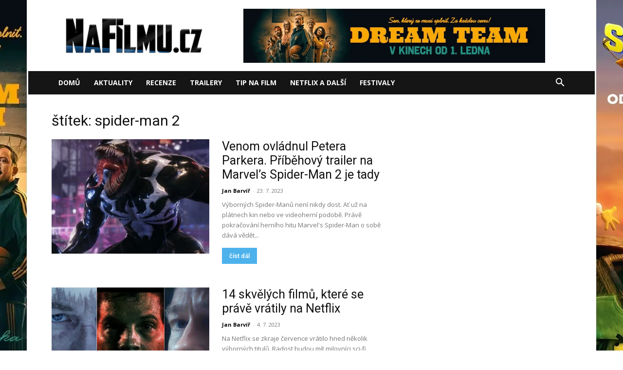

--- FILE ---
content_type: text/html; charset=UTF-8
request_url: https://nafilmu.cz/tag/spider-man-2/
body_size: 16194
content:
<!doctype html >
<!--[if IE 8]>    <html class="ie8" lang="en"> <![endif]-->
<!--[if IE 9]>    <html class="ie9" lang="en"> <![endif]-->
<!--[if gt IE 8]><!--> <html lang="cs"> <!--<![endif]-->
<head>
    <title>spider-man 2 | online</title>
    <meta charset="UTF-8" />
    <meta name="viewport" content="width=device-width, initial-scale=1.0">
    <link rel="pingback" href="https://nafilmu.cz/xmlrpc.php" />
    <meta name='robots' content='index, follow, max-image-preview:large, max-snippet:-1, max-video-preview:-1' />
	<style>img:is([sizes="auto" i], [sizes^="auto," i]) { contain-intrinsic-size: 3000px 1500px }</style>
	<link rel="icon" type="image/png" href="https://nafilmu.cz/wp-content/uploads/2018/06/cropped-Profilov%C3%BD-obr%C3%A1zek-32x32.ico?fbclid=IwAR1GGGqr6KMiFvqXg15wppTqFteOZffI7kk5NMPe5l5u7ERYhSs6famanWw">
	<!-- This site is optimized with the Yoast SEO plugin v25.6 - https://yoast.com/wordpress/plugins/seo/ -->
	<meta name="description" content="spider-man 2 online. Recenze, trailery a novinky na téma spider-man 2." />
	<link rel="canonical" href="https://nafilmu.cz/tag/spider-man-2/" />
	<meta property="og:locale" content="cs_CZ" />
	<meta property="og:type" content="article" />
	<meta property="og:title" content="spider-man 2 | online" />
	<meta property="og:description" content="spider-man 2 online. Recenze, trailery a novinky na téma spider-man 2." />
	<meta property="og:url" content="https://nafilmu.cz/tag/spider-man-2/" />
	<meta property="og:site_name" content="NaFilmu.cz" />
	<meta property="og:image" content="https://nafilmu.cz/wp-content/uploads/2019/11/logo_nafilmu.png" />
	<meta property="og:image:width" content="1920" />
	<meta property="og:image:height" content="527" />
	<meta property="og:image:type" content="image/png" />
	<meta name="twitter:card" content="summary_large_image" />
	<meta name="twitter:site" content="@NaFilmu" />
	<!-- / Yoast SEO plugin. -->


<link rel='dns-prefetch' href='//fonts.googleapis.com' />
<link rel="alternate" type="application/rss+xml" title="NaFilmu.cz &raquo; RSS zdroj" href="https://nafilmu.cz/feed/" />
<link rel="alternate" type="application/rss+xml" title="NaFilmu.cz &raquo; RSS komentářů" href="https://nafilmu.cz/comments/feed/" />
<link rel="alternate" type="application/rss+xml" title="NaFilmu.cz &raquo; RSS pro štítek spider-man 2" href="https://nafilmu.cz/tag/spider-man-2/feed/" />
<script type="text/javascript">
/* <![CDATA[ */
window._wpemojiSettings = {"baseUrl":"https:\/\/s.w.org\/images\/core\/emoji\/16.0.1\/72x72\/","ext":".png","svgUrl":"https:\/\/s.w.org\/images\/core\/emoji\/16.0.1\/svg\/","svgExt":".svg","source":{"concatemoji":"https:\/\/nafilmu.cz\/wp-includes\/js\/wp-emoji-release.min.js?ver=6.8.3"}};
/*! This file is auto-generated */
!function(s,n){var o,i,e;function c(e){try{var t={supportTests:e,timestamp:(new Date).valueOf()};sessionStorage.setItem(o,JSON.stringify(t))}catch(e){}}function p(e,t,n){e.clearRect(0,0,e.canvas.width,e.canvas.height),e.fillText(t,0,0);var t=new Uint32Array(e.getImageData(0,0,e.canvas.width,e.canvas.height).data),a=(e.clearRect(0,0,e.canvas.width,e.canvas.height),e.fillText(n,0,0),new Uint32Array(e.getImageData(0,0,e.canvas.width,e.canvas.height).data));return t.every(function(e,t){return e===a[t]})}function u(e,t){e.clearRect(0,0,e.canvas.width,e.canvas.height),e.fillText(t,0,0);for(var n=e.getImageData(16,16,1,1),a=0;a<n.data.length;a++)if(0!==n.data[a])return!1;return!0}function f(e,t,n,a){switch(t){case"flag":return n(e,"\ud83c\udff3\ufe0f\u200d\u26a7\ufe0f","\ud83c\udff3\ufe0f\u200b\u26a7\ufe0f")?!1:!n(e,"\ud83c\udde8\ud83c\uddf6","\ud83c\udde8\u200b\ud83c\uddf6")&&!n(e,"\ud83c\udff4\udb40\udc67\udb40\udc62\udb40\udc65\udb40\udc6e\udb40\udc67\udb40\udc7f","\ud83c\udff4\u200b\udb40\udc67\u200b\udb40\udc62\u200b\udb40\udc65\u200b\udb40\udc6e\u200b\udb40\udc67\u200b\udb40\udc7f");case"emoji":return!a(e,"\ud83e\udedf")}return!1}function g(e,t,n,a){var r="undefined"!=typeof WorkerGlobalScope&&self instanceof WorkerGlobalScope?new OffscreenCanvas(300,150):s.createElement("canvas"),o=r.getContext("2d",{willReadFrequently:!0}),i=(o.textBaseline="top",o.font="600 32px Arial",{});return e.forEach(function(e){i[e]=t(o,e,n,a)}),i}function t(e){var t=s.createElement("script");t.src=e,t.defer=!0,s.head.appendChild(t)}"undefined"!=typeof Promise&&(o="wpEmojiSettingsSupports",i=["flag","emoji"],n.supports={everything:!0,everythingExceptFlag:!0},e=new Promise(function(e){s.addEventListener("DOMContentLoaded",e,{once:!0})}),new Promise(function(t){var n=function(){try{var e=JSON.parse(sessionStorage.getItem(o));if("object"==typeof e&&"number"==typeof e.timestamp&&(new Date).valueOf()<e.timestamp+604800&&"object"==typeof e.supportTests)return e.supportTests}catch(e){}return null}();if(!n){if("undefined"!=typeof Worker&&"undefined"!=typeof OffscreenCanvas&&"undefined"!=typeof URL&&URL.createObjectURL&&"undefined"!=typeof Blob)try{var e="postMessage("+g.toString()+"("+[JSON.stringify(i),f.toString(),p.toString(),u.toString()].join(",")+"));",a=new Blob([e],{type:"text/javascript"}),r=new Worker(URL.createObjectURL(a),{name:"wpTestEmojiSupports"});return void(r.onmessage=function(e){c(n=e.data),r.terminate(),t(n)})}catch(e){}c(n=g(i,f,p,u))}t(n)}).then(function(e){for(var t in e)n.supports[t]=e[t],n.supports.everything=n.supports.everything&&n.supports[t],"flag"!==t&&(n.supports.everythingExceptFlag=n.supports.everythingExceptFlag&&n.supports[t]);n.supports.everythingExceptFlag=n.supports.everythingExceptFlag&&!n.supports.flag,n.DOMReady=!1,n.readyCallback=function(){n.DOMReady=!0}}).then(function(){return e}).then(function(){var e;n.supports.everything||(n.readyCallback(),(e=n.source||{}).concatemoji?t(e.concatemoji):e.wpemoji&&e.twemoji&&(t(e.twemoji),t(e.wpemoji)))}))}((window,document),window._wpemojiSettings);
/* ]]> */
</script>
<!-- nafilmu.cz is managing ads with Advanced Ads 2.0.10 – https://wpadvancedads.com/ --><script id="nafil-ready">
			window.advanced_ads_ready=function(e,a){a=a||"complete";var d=function(e){return"interactive"===a?"loading"!==e:"complete"===e};d(document.readyState)?e():document.addEventListener("readystatechange",(function(a){d(a.target.readyState)&&e()}),{once:"interactive"===a})},window.advanced_ads_ready_queue=window.advanced_ads_ready_queue||[];		</script>
		<link rel='stylesheet' id='dashicons-css' href='https://nafilmu.cz/wp-includes/css/dashicons.min.css?ver=6.8.3' type='text/css' media='all' />
<link rel='stylesheet' id='post-views-counter-frontend-css' href='https://nafilmu.cz/wp-content/plugins/post-views-counter/css/frontend.min.css?ver=1.5.5' type='text/css' media='all' />
<style id='wp-emoji-styles-inline-css' type='text/css'>

	img.wp-smiley, img.emoji {
		display: inline !important;
		border: none !important;
		box-shadow: none !important;
		height: 1em !important;
		width: 1em !important;
		margin: 0 0.07em !important;
		vertical-align: -0.1em !important;
		background: none !important;
		padding: 0 !important;
	}
</style>
<style id='classic-theme-styles-inline-css' type='text/css'>
/*! This file is auto-generated */
.wp-block-button__link{color:#fff;background-color:#32373c;border-radius:9999px;box-shadow:none;text-decoration:none;padding:calc(.667em + 2px) calc(1.333em + 2px);font-size:1.125em}.wp-block-file__button{background:#32373c;color:#fff;text-decoration:none}
</style>
<style id='global-styles-inline-css' type='text/css'>
:root{--wp--preset--aspect-ratio--square: 1;--wp--preset--aspect-ratio--4-3: 4/3;--wp--preset--aspect-ratio--3-4: 3/4;--wp--preset--aspect-ratio--3-2: 3/2;--wp--preset--aspect-ratio--2-3: 2/3;--wp--preset--aspect-ratio--16-9: 16/9;--wp--preset--aspect-ratio--9-16: 9/16;--wp--preset--color--black: #000000;--wp--preset--color--cyan-bluish-gray: #abb8c3;--wp--preset--color--white: #ffffff;--wp--preset--color--pale-pink: #f78da7;--wp--preset--color--vivid-red: #cf2e2e;--wp--preset--color--luminous-vivid-orange: #ff6900;--wp--preset--color--luminous-vivid-amber: #fcb900;--wp--preset--color--light-green-cyan: #7bdcb5;--wp--preset--color--vivid-green-cyan: #00d084;--wp--preset--color--pale-cyan-blue: #8ed1fc;--wp--preset--color--vivid-cyan-blue: #0693e3;--wp--preset--color--vivid-purple: #9b51e0;--wp--preset--gradient--vivid-cyan-blue-to-vivid-purple: linear-gradient(135deg,rgba(6,147,227,1) 0%,rgb(155,81,224) 100%);--wp--preset--gradient--light-green-cyan-to-vivid-green-cyan: linear-gradient(135deg,rgb(122,220,180) 0%,rgb(0,208,130) 100%);--wp--preset--gradient--luminous-vivid-amber-to-luminous-vivid-orange: linear-gradient(135deg,rgba(252,185,0,1) 0%,rgba(255,105,0,1) 100%);--wp--preset--gradient--luminous-vivid-orange-to-vivid-red: linear-gradient(135deg,rgba(255,105,0,1) 0%,rgb(207,46,46) 100%);--wp--preset--gradient--very-light-gray-to-cyan-bluish-gray: linear-gradient(135deg,rgb(238,238,238) 0%,rgb(169,184,195) 100%);--wp--preset--gradient--cool-to-warm-spectrum: linear-gradient(135deg,rgb(74,234,220) 0%,rgb(151,120,209) 20%,rgb(207,42,186) 40%,rgb(238,44,130) 60%,rgb(251,105,98) 80%,rgb(254,248,76) 100%);--wp--preset--gradient--blush-light-purple: linear-gradient(135deg,rgb(255,206,236) 0%,rgb(152,150,240) 100%);--wp--preset--gradient--blush-bordeaux: linear-gradient(135deg,rgb(254,205,165) 0%,rgb(254,45,45) 50%,rgb(107,0,62) 100%);--wp--preset--gradient--luminous-dusk: linear-gradient(135deg,rgb(255,203,112) 0%,rgb(199,81,192) 50%,rgb(65,88,208) 100%);--wp--preset--gradient--pale-ocean: linear-gradient(135deg,rgb(255,245,203) 0%,rgb(182,227,212) 50%,rgb(51,167,181) 100%);--wp--preset--gradient--electric-grass: linear-gradient(135deg,rgb(202,248,128) 0%,rgb(113,206,126) 100%);--wp--preset--gradient--midnight: linear-gradient(135deg,rgb(2,3,129) 0%,rgb(40,116,252) 100%);--wp--preset--font-size--small: 11px;--wp--preset--font-size--medium: 20px;--wp--preset--font-size--large: 32px;--wp--preset--font-size--x-large: 42px;--wp--preset--font-size--regular: 15px;--wp--preset--font-size--larger: 50px;--wp--preset--spacing--20: 0.44rem;--wp--preset--spacing--30: 0.67rem;--wp--preset--spacing--40: 1rem;--wp--preset--spacing--50: 1.5rem;--wp--preset--spacing--60: 2.25rem;--wp--preset--spacing--70: 3.38rem;--wp--preset--spacing--80: 5.06rem;--wp--preset--shadow--natural: 6px 6px 9px rgba(0, 0, 0, 0.2);--wp--preset--shadow--deep: 12px 12px 50px rgba(0, 0, 0, 0.4);--wp--preset--shadow--sharp: 6px 6px 0px rgba(0, 0, 0, 0.2);--wp--preset--shadow--outlined: 6px 6px 0px -3px rgba(255, 255, 255, 1), 6px 6px rgba(0, 0, 0, 1);--wp--preset--shadow--crisp: 6px 6px 0px rgba(0, 0, 0, 1);}:where(.is-layout-flex){gap: 0.5em;}:where(.is-layout-grid){gap: 0.5em;}body .is-layout-flex{display: flex;}.is-layout-flex{flex-wrap: wrap;align-items: center;}.is-layout-flex > :is(*, div){margin: 0;}body .is-layout-grid{display: grid;}.is-layout-grid > :is(*, div){margin: 0;}:where(.wp-block-columns.is-layout-flex){gap: 2em;}:where(.wp-block-columns.is-layout-grid){gap: 2em;}:where(.wp-block-post-template.is-layout-flex){gap: 1.25em;}:where(.wp-block-post-template.is-layout-grid){gap: 1.25em;}.has-black-color{color: var(--wp--preset--color--black) !important;}.has-cyan-bluish-gray-color{color: var(--wp--preset--color--cyan-bluish-gray) !important;}.has-white-color{color: var(--wp--preset--color--white) !important;}.has-pale-pink-color{color: var(--wp--preset--color--pale-pink) !important;}.has-vivid-red-color{color: var(--wp--preset--color--vivid-red) !important;}.has-luminous-vivid-orange-color{color: var(--wp--preset--color--luminous-vivid-orange) !important;}.has-luminous-vivid-amber-color{color: var(--wp--preset--color--luminous-vivid-amber) !important;}.has-light-green-cyan-color{color: var(--wp--preset--color--light-green-cyan) !important;}.has-vivid-green-cyan-color{color: var(--wp--preset--color--vivid-green-cyan) !important;}.has-pale-cyan-blue-color{color: var(--wp--preset--color--pale-cyan-blue) !important;}.has-vivid-cyan-blue-color{color: var(--wp--preset--color--vivid-cyan-blue) !important;}.has-vivid-purple-color{color: var(--wp--preset--color--vivid-purple) !important;}.has-black-background-color{background-color: var(--wp--preset--color--black) !important;}.has-cyan-bluish-gray-background-color{background-color: var(--wp--preset--color--cyan-bluish-gray) !important;}.has-white-background-color{background-color: var(--wp--preset--color--white) !important;}.has-pale-pink-background-color{background-color: var(--wp--preset--color--pale-pink) !important;}.has-vivid-red-background-color{background-color: var(--wp--preset--color--vivid-red) !important;}.has-luminous-vivid-orange-background-color{background-color: var(--wp--preset--color--luminous-vivid-orange) !important;}.has-luminous-vivid-amber-background-color{background-color: var(--wp--preset--color--luminous-vivid-amber) !important;}.has-light-green-cyan-background-color{background-color: var(--wp--preset--color--light-green-cyan) !important;}.has-vivid-green-cyan-background-color{background-color: var(--wp--preset--color--vivid-green-cyan) !important;}.has-pale-cyan-blue-background-color{background-color: var(--wp--preset--color--pale-cyan-blue) !important;}.has-vivid-cyan-blue-background-color{background-color: var(--wp--preset--color--vivid-cyan-blue) !important;}.has-vivid-purple-background-color{background-color: var(--wp--preset--color--vivid-purple) !important;}.has-black-border-color{border-color: var(--wp--preset--color--black) !important;}.has-cyan-bluish-gray-border-color{border-color: var(--wp--preset--color--cyan-bluish-gray) !important;}.has-white-border-color{border-color: var(--wp--preset--color--white) !important;}.has-pale-pink-border-color{border-color: var(--wp--preset--color--pale-pink) !important;}.has-vivid-red-border-color{border-color: var(--wp--preset--color--vivid-red) !important;}.has-luminous-vivid-orange-border-color{border-color: var(--wp--preset--color--luminous-vivid-orange) !important;}.has-luminous-vivid-amber-border-color{border-color: var(--wp--preset--color--luminous-vivid-amber) !important;}.has-light-green-cyan-border-color{border-color: var(--wp--preset--color--light-green-cyan) !important;}.has-vivid-green-cyan-border-color{border-color: var(--wp--preset--color--vivid-green-cyan) !important;}.has-pale-cyan-blue-border-color{border-color: var(--wp--preset--color--pale-cyan-blue) !important;}.has-vivid-cyan-blue-border-color{border-color: var(--wp--preset--color--vivid-cyan-blue) !important;}.has-vivid-purple-border-color{border-color: var(--wp--preset--color--vivid-purple) !important;}.has-vivid-cyan-blue-to-vivid-purple-gradient-background{background: var(--wp--preset--gradient--vivid-cyan-blue-to-vivid-purple) !important;}.has-light-green-cyan-to-vivid-green-cyan-gradient-background{background: var(--wp--preset--gradient--light-green-cyan-to-vivid-green-cyan) !important;}.has-luminous-vivid-amber-to-luminous-vivid-orange-gradient-background{background: var(--wp--preset--gradient--luminous-vivid-amber-to-luminous-vivid-orange) !important;}.has-luminous-vivid-orange-to-vivid-red-gradient-background{background: var(--wp--preset--gradient--luminous-vivid-orange-to-vivid-red) !important;}.has-very-light-gray-to-cyan-bluish-gray-gradient-background{background: var(--wp--preset--gradient--very-light-gray-to-cyan-bluish-gray) !important;}.has-cool-to-warm-spectrum-gradient-background{background: var(--wp--preset--gradient--cool-to-warm-spectrum) !important;}.has-blush-light-purple-gradient-background{background: var(--wp--preset--gradient--blush-light-purple) !important;}.has-blush-bordeaux-gradient-background{background: var(--wp--preset--gradient--blush-bordeaux) !important;}.has-luminous-dusk-gradient-background{background: var(--wp--preset--gradient--luminous-dusk) !important;}.has-pale-ocean-gradient-background{background: var(--wp--preset--gradient--pale-ocean) !important;}.has-electric-grass-gradient-background{background: var(--wp--preset--gradient--electric-grass) !important;}.has-midnight-gradient-background{background: var(--wp--preset--gradient--midnight) !important;}.has-small-font-size{font-size: var(--wp--preset--font-size--small) !important;}.has-medium-font-size{font-size: var(--wp--preset--font-size--medium) !important;}.has-large-font-size{font-size: var(--wp--preset--font-size--large) !important;}.has-x-large-font-size{font-size: var(--wp--preset--font-size--x-large) !important;}
:where(.wp-block-post-template.is-layout-flex){gap: 1.25em;}:where(.wp-block-post-template.is-layout-grid){gap: 1.25em;}
:where(.wp-block-columns.is-layout-flex){gap: 2em;}:where(.wp-block-columns.is-layout-grid){gap: 2em;}
:root :where(.wp-block-pullquote){font-size: 1.5em;line-height: 1.6;}
</style>
<link rel='stylesheet' id='cjpopups-animate-css-css' href='https://nafilmu.cz/wp-content/plugins/cj-popups/assets/css/animate.css?ver=6.8.3' type='text/css' media='all' />
<link rel='stylesheet' id='cjpopups-css-css' href='https://nafilmu.cz/wp-content/plugins/cj-popups/assets/css/cjpopups.css?ver=6.8.3' type='text/css' media='all' />
<link rel='stylesheet' id='gn-frontend-gnfollow-style-css' href='https://nafilmu.cz/wp-content/plugins/gn-publisher/assets/css/gn-frontend-gnfollow.min.css?ver=1.5.23' type='text/css' media='all' />
<link rel='stylesheet' id='td-plugin-multi-purpose-css' href='https://nafilmu.cz/wp-content/plugins/td-composer/td-multi-purpose/style.css?ver=492e3cf54bd42df3b24a3de8e2307cafx' type='text/css' media='all' />
<link rel='stylesheet' id='google-fonts-style-css' href='https://fonts.googleapis.com/css?family=Roboto%3A400%2C600%2C700%2C100%2C200%2C300%2C500%2C800%2C900%7CRubik%3A400%2C100%2C200%2C300%2C500%2C600%2C700%2C800%2C900%7COpen+Sans%3A400%2C600%2C700%2C100%2C200%2C300%2C500%2C800%2C900&#038;display=swap&#038;ver=12.7.1' type='text/css' media='all' />
<link rel='stylesheet' id='cj-frontend-css-css' href='https://nafilmu.cz/wp-content/plugins/cj-popups/framework/assets/frontend/css/cj-global.css?ver=1.4.5' type='text/css' media='screen' />
<link rel='stylesheet' id='td-theme-css' href='https://nafilmu.cz/wp-content/themes/Newspaper/style.css?ver=12.7.1' type='text/css' media='all' />
<style id='td-theme-inline-css' type='text/css'>@media (max-width:767px){.td-header-desktop-wrap{display:none}}@media (min-width:767px){.td-header-mobile-wrap{display:none}}</style>
<link rel='stylesheet' id='td-legacy-framework-front-style-css' href='https://nafilmu.cz/wp-content/plugins/td-composer/legacy/Newspaper/assets/css/td_legacy_main.css?ver=492e3cf54bd42df3b24a3de8e2307cafx' type='text/css' media='all' />
<link rel='stylesheet' id='td-standard-pack-framework-front-style-css' href='https://nafilmu.cz/wp-content/plugins/td-standard-pack/Newspaper/assets/css/td_standard_pack_main.css?ver=8ae1459a1d876d507918f73cef68310e' type='text/css' media='all' />
<script type="text/javascript" src="https://nafilmu.cz/wp-includes/js/jquery/jquery.min.js?ver=3.7.1" id="jquery-core-js"></script>
<script type="text/javascript" src="https://nafilmu.cz/wp-includes/js/jquery/jquery-migrate.min.js?ver=3.4.1" id="jquery-migrate-js"></script>
<script type="text/javascript" src="https://nafilmu.cz/wp-content/plugins/cj-popups/assets/js/cjpopups.js" id="cjpopups-js-js"></script>
<link rel="https://api.w.org/" href="https://nafilmu.cz/wp-json/" /><link rel="alternate" title="JSON" type="application/json" href="https://nafilmu.cz/wp-json/wp/v2/tags/6230" /><link rel="EditURI" type="application/rsd+xml" title="RSD" href="https://nafilmu.cz/xmlrpc.php?rsd" />
<meta name="generator" content="WordPress 6.8.3" />

<!-- Schema & Structured Data For WP v1.48 - -->
<script type="application/ld+json" class="saswp-schema-markup-output">
[{"@context":"https:\/\/schema.org\/","@graph":[{"@context":"https:\/\/schema.org\/","@type":"SiteNavigationElement","@id":"https:\/\/nafilmu.cz#main-mobil","name":"Dom\u016f","url":"http:\/\/nafilmu.cz"},{"@context":"https:\/\/schema.org\/","@type":"SiteNavigationElement","@id":"https:\/\/nafilmu.cz#main-mobil","name":"Aktuality","url":"https:\/\/nafilmu.cz\/filmove-novinky\/"},{"@context":"https:\/\/schema.org\/","@type":"SiteNavigationElement","@id":"https:\/\/nafilmu.cz#main-mobil","name":"Recenze","url":"https:\/\/nafilmu.cz\/filmove-recenze\/"},{"@context":"https:\/\/schema.org\/","@type":"SiteNavigationElement","@id":"https:\/\/nafilmu.cz#main-mobil","name":"Trailery","url":"https:\/\/nafilmu.cz\/filmove-trailery\/"},{"@context":"https:\/\/schema.org\/","@type":"SiteNavigationElement","@id":"https:\/\/nafilmu.cz#main-mobil","name":"Tip na film","url":"https:\/\/nafilmu.cz\/specialy\/"},{"@context":"https:\/\/schema.org\/","@type":"SiteNavigationElement","@id":"https:\/\/nafilmu.cz#main-mobil","name":"Netflix a dal\u0161\u00ed","url":"https:\/\/nafilmu.cz\/video-on-demand\/"},{"@context":"https:\/\/schema.org\/","@type":"SiteNavigationElement","@id":"https:\/\/nafilmu.cz#main-mobil","name":"Festivaly","url":"https:\/\/nafilmu.cz\/filmove-festivaly\/"}]},

{"@context":"https:\/\/schema.org\/","@type":"BreadcrumbList","@id":"https:\/\/nafilmu.cz\/tag\/spider-man-2\/#breadcrumb","itemListElement":[{"@type":"ListItem","position":1,"item":{"@id":"https:\/\/nafilmu.cz","name":"NaFilmu.cz"}},{"@type":"ListItem","position":2,"item":{"@id":"https:\/\/nafilmu.cz\/tag\/spider-man-2\/","name":"spider-man 2"}}]}]
</script>


<!-- JS generated by theme -->

<script type="text/javascript" id="td-generated-header-js">
    
    

	    var tdBlocksArray = []; //here we store all the items for the current page

	    // td_block class - each ajax block uses a object of this class for requests
	    function tdBlock() {
		    this.id = '';
		    this.block_type = 1; //block type id (1-234 etc)
		    this.atts = '';
		    this.td_column_number = '';
		    this.td_current_page = 1; //
		    this.post_count = 0; //from wp
		    this.found_posts = 0; //from wp
		    this.max_num_pages = 0; //from wp
		    this.td_filter_value = ''; //current live filter value
		    this.is_ajax_running = false;
		    this.td_user_action = ''; // load more or infinite loader (used by the animation)
		    this.header_color = '';
		    this.ajax_pagination_infinite_stop = ''; //show load more at page x
	    }

        // td_js_generator - mini detector
        ( function () {
            var htmlTag = document.getElementsByTagName("html")[0];

	        if ( navigator.userAgent.indexOf("MSIE 10.0") > -1 ) {
                htmlTag.className += ' ie10';
            }

            if ( !!navigator.userAgent.match(/Trident.*rv\:11\./) ) {
                htmlTag.className += ' ie11';
            }

	        if ( navigator.userAgent.indexOf("Edge") > -1 ) {
                htmlTag.className += ' ieEdge';
            }

            if ( /(iPad|iPhone|iPod)/g.test(navigator.userAgent) ) {
                htmlTag.className += ' td-md-is-ios';
            }

            var user_agent = navigator.userAgent.toLowerCase();
            if ( user_agent.indexOf("android") > -1 ) {
                htmlTag.className += ' td-md-is-android';
            }

            if ( -1 !== navigator.userAgent.indexOf('Mac OS X')  ) {
                htmlTag.className += ' td-md-is-os-x';
            }

            if ( /chrom(e|ium)/.test(navigator.userAgent.toLowerCase()) ) {
               htmlTag.className += ' td-md-is-chrome';
            }

            if ( -1 !== navigator.userAgent.indexOf('Firefox') ) {
                htmlTag.className += ' td-md-is-firefox';
            }

            if ( -1 !== navigator.userAgent.indexOf('Safari') && -1 === navigator.userAgent.indexOf('Chrome') ) {
                htmlTag.className += ' td-md-is-safari';
            }

            if( -1 !== navigator.userAgent.indexOf('IEMobile') ){
                htmlTag.className += ' td-md-is-iemobile';
            }

        })();

        var tdLocalCache = {};

        ( function () {
            "use strict";

            tdLocalCache = {
                data: {},
                remove: function (resource_id) {
                    delete tdLocalCache.data[resource_id];
                },
                exist: function (resource_id) {
                    return tdLocalCache.data.hasOwnProperty(resource_id) && tdLocalCache.data[resource_id] !== null;
                },
                get: function (resource_id) {
                    return tdLocalCache.data[resource_id];
                },
                set: function (resource_id, cachedData) {
                    tdLocalCache.remove(resource_id);
                    tdLocalCache.data[resource_id] = cachedData;
                }
            };
        })();

    
    
var td_viewport_interval_list=[{"limitBottom":767,"sidebarWidth":228},{"limitBottom":1018,"sidebarWidth":300},{"limitBottom":1140,"sidebarWidth":324}];
var tds_video_lazy="enabled";
var tdc_is_installed="yes";
var tdc_domain_active=false;
var td_ajax_url="https:\/\/nafilmu.cz\/wp-admin\/admin-ajax.php?td_theme_name=Newspaper&v=12.7.1";
var td_get_template_directory_uri="https:\/\/nafilmu.cz\/wp-content\/plugins\/td-composer\/legacy\/common";
var tds_snap_menu="";
var tds_logo_on_sticky="";
var tds_header_style="3";
var td_please_wait="\u010dekejte pros\u00edm ...";
var td_email_user_pass_incorrect="Jm\u00e9no nebo heslo nen\u00ed spr\u00e1vn\u00e9!";
var td_email_user_incorrect="E-mail nebo u\u017eivatelsk\u00e9 jm\u00e9no nen\u00ed spr\u00e1vn\u00e9!";
var td_email_incorrect="Zadali jste \u0161patn\u00fd email";
var td_user_incorrect="Username incorrect!";
var td_email_user_empty="Email or username empty!";
var td_pass_empty="Pass empty!";
var td_pass_pattern_incorrect="Invalid Pass Pattern!";
var td_retype_pass_incorrect="Retyped Pass incorrect!";
var tds_more_articles_on_post_enable="";
var tds_more_articles_on_post_time_to_wait="";
var tds_more_articles_on_post_pages_distance_from_top=0;
var tds_captcha="";
var tds_theme_color_site_wide="#4db2ec";
var tds_smart_sidebar="enabled";
var tdThemeName="Newspaper";
var tdThemeNameWl="Newspaper";
var td_magnific_popup_translation_tPrev="P\u0159edchoz\u00ed (vlevo kl\u00e1vesa \u0161ipka)";
var td_magnific_popup_translation_tNext="Dal\u0161\u00ed (\u0161ipka vpravo)";
var td_magnific_popup_translation_tCounter="%curr% z %total%";
var td_magnific_popup_translation_ajax_tError="Obsah z %url% nelze na\u010d\u00edst.";
var td_magnific_popup_translation_image_tError="Obr\u00e1zek #%curr% nelze na\u010d\u00edst.";
var tdBlockNonce="8826e6e678";
var tdMobileMenu="enabled";
var tdMobileSearch="enabled";
var tdDateNamesI18n={"month_names":["Leden","\u00danor","B\u0159ezen","Duben","Kv\u011bten","\u010cerven","\u010cervenec","Srpen","Z\u00e1\u0159\u00ed","\u0158\u00edjen","Listopad","Prosinec"],"month_names_short":["Led","\u00dano","B\u0159e","Dub","Kv\u011b","\u010cvn","\u010cvc","Srp","Z\u00e1\u0159","\u0158\u00edj","Lis","Pro"],"day_names":["Ned\u011ble","Pond\u011bl\u00ed","\u00dater\u00fd","St\u0159eda","\u010ctvrtek","P\u00e1tek","Sobota"],"day_names_short":["Ne","Po","\u00dat","St","\u010ct","P\u00e1","So"]};
var tdb_modal_confirm="Save";
var tdb_modal_cancel="Cancel";
var tdb_modal_confirm_alt="Yes";
var tdb_modal_cancel_alt="No";
var td_deploy_mode="deploy";
var td_ad_background_click_link="https:\/\/www.cinemacity.cz\/static\/cs\/cz\/zonepricing";
var td_ad_background_click_target="_blank";
</script>


<!-- Header style compiled by theme -->

<style>:root{--td_header_color:#000000;--td_mobile_gradient_one_mob:#333145;--td_mobile_gradient_two_mob:rgba(38,111,239,0.82);--td_mobile_text_active_color:#deea4b;--td_login_gradient_one:rgba(49,59,69,0.8);--td_login_gradient_two:rgba(38,111,239,0.8)}.td-footer-wrapper,.td-footer-wrapper .td_block_template_7 .td-block-title>*,.td-footer-wrapper .td_block_template_17 .td-block-title,.td-footer-wrapper .td-block-title-wrap .td-wrapper-pulldown-filter{background-color:#000000}.td-sub-footer-container{background-color:#000000}.td-sub-footer-container,.td-subfooter-menu li a{color:#ffffff}.td-subfooter-menu li a:hover{color:#2da6ed}.block-title>span,.block-title>a,.widgettitle,body .td-trending-now-title,.wpb_tabs li a,.vc_tta-container .vc_tta-color-grey.vc_tta-tabs-position-top.vc_tta-style-classic .vc_tta-tabs-container .vc_tta-tab>a,.td-theme-wrap .td-related-title a,.woocommerce div.product .woocommerce-tabs ul.tabs li a,.woocommerce .product .products h2:not(.woocommerce-loop-product__title),.td-theme-wrap .td-block-title{font-family:Roboto;font-size:19px;font-weight:500}.td-post-content p,.td-post-content{font-size:18px}.post blockquote p,.page blockquote p,.td-post-text-content blockquote p{font-size:18px;text-transform:none}.td-sub-footer-copy{font-family:Rubik;font-size:13px;line-height:25px;text-transform:uppercase}.td-sub-footer-menu ul li a{font-family:Rubik;font-size:15px;line-height:27px;font-weight:500;text-transform:uppercase}body{background-image:url("https://nafilmu.cz/wp-content/uploads/2025/12/ezgif-1582ad58f5016b19.webp");background-repeat:no-repeat;background-position:center top;background-attachment:fixed}:root{--td_header_color:#000000;--td_mobile_gradient_one_mob:#333145;--td_mobile_gradient_two_mob:rgba(38,111,239,0.82);--td_mobile_text_active_color:#deea4b;--td_login_gradient_one:rgba(49,59,69,0.8);--td_login_gradient_two:rgba(38,111,239,0.8)}.td-footer-wrapper,.td-footer-wrapper .td_block_template_7 .td-block-title>*,.td-footer-wrapper .td_block_template_17 .td-block-title,.td-footer-wrapper .td-block-title-wrap .td-wrapper-pulldown-filter{background-color:#000000}.td-sub-footer-container{background-color:#000000}.td-sub-footer-container,.td-subfooter-menu li a{color:#ffffff}.td-subfooter-menu li a:hover{color:#2da6ed}.block-title>span,.block-title>a,.widgettitle,body .td-trending-now-title,.wpb_tabs li a,.vc_tta-container .vc_tta-color-grey.vc_tta-tabs-position-top.vc_tta-style-classic .vc_tta-tabs-container .vc_tta-tab>a,.td-theme-wrap .td-related-title a,.woocommerce div.product .woocommerce-tabs ul.tabs li a,.woocommerce .product .products h2:not(.woocommerce-loop-product__title),.td-theme-wrap .td-block-title{font-family:Roboto;font-size:19px;font-weight:500}.td-post-content p,.td-post-content{font-size:18px}.post blockquote p,.page blockquote p,.td-post-text-content blockquote p{font-size:18px;text-transform:none}.td-sub-footer-copy{font-family:Rubik;font-size:13px;line-height:25px;text-transform:uppercase}.td-sub-footer-menu ul li a{font-family:Rubik;font-size:15px;line-height:27px;font-weight:500;text-transform:uppercase}</style>

<script src="https://ssp.imedia.cz/static/js/ssp.js"></script>
<div id="fb-root"></div>
<script async defer crossorigin="anonymous" src="https://connect.facebook.net/cs_CZ/sdk.js#xfbml=1&version=v7.0&appId=312230129769285&autoLogAppEvents=1" nonce="YpNoHNF6"></script>
<!-- Google tag (gtag.js) -->
<script async src="https://www.googletagmanager.com/gtag/js?id=G-41EW6T459V"></script>
<script>
  window.dataLayer = window.dataLayer || [];
  function gtag(){dataLayer.push(arguments);}
  gtag('js', new Date());

  gtag('config', 'G-41EW6T459V');
</script>
<script async src="https://pagead2.googlesyndication.com/pagead/js/adsbygoogle.js?client=ca-pub-9082081998368649"
     crossorigin="anonymous"></script>
<!-- Button style compiled by theme -->

<style></style>

	<style id="tdw-css-placeholder"></style></head>

<body class="archive tag tag-spider-man-2 tag-6230 wp-theme-Newspaper td-standard-pack global-block-template-1 td-romania-news aa-prefix-nafil- td-boxed-layout td-background-link" itemscope="itemscope" itemtype="https://schema.org/WebPage">

<div class="td-scroll-up" data-style="style1"><i class="td-icon-menu-up"></i></div>
    <div class="td-menu-background" style="visibility:hidden"></div>
<div id="td-mobile-nav" style="visibility:hidden">
    <div class="td-mobile-container">
        <!-- mobile menu top section -->
        <div class="td-menu-socials-wrap">
            <!-- socials -->
            <div class="td-menu-socials">
                
        <span class="td-social-icon-wrap">
            <a target="_blank" href="https://www.facebook.com/NoveFilmy/" title="Facebook">
                <i class="td-icon-font td-icon-facebook"></i>
                <span style="display: none">Facebook</span>
            </a>
        </span>
        <span class="td-social-icon-wrap">
            <a target="_blank" href="https://www.instagram.com/nafilmu_cz" title="Instagram">
                <i class="td-icon-font td-icon-instagram"></i>
                <span style="display: none">Instagram</span>
            </a>
        </span>
        <span class="td-social-icon-wrap">
            <a target="_blank" href="https://nafilmu.cz/feed/" title="RSS">
                <i class="td-icon-font td-icon-rss"></i>
                <span style="display: none">RSS</span>
            </a>
        </span>
        <span class="td-social-icon-wrap">
            <a target="_blank" href="https://twitter.com/NaFilmu" title="Twitter">
                <i class="td-icon-font td-icon-twitter"></i>
                <span style="display: none">Twitter</span>
            </a>
        </span>
        <span class="td-social-icon-wrap">
            <a target="_blank" href="https://www.youtube.com/channel/UCPSd4IK53mW9HTP7sPKtwbw" title="Youtube">
                <i class="td-icon-font td-icon-youtube"></i>
                <span style="display: none">Youtube</span>
            </a>
        </span>            </div>
            <!-- close button -->
            <div class="td-mobile-close">
                <span><i class="td-icon-close-mobile"></i></span>
            </div>
        </div>

        <!-- login section -->
        
        <!-- menu section -->
        <div class="td-mobile-content">
            <div class="menu-main-mobil-container"><ul id="menu-main-mobil" class="td-mobile-main-menu"><li id="menu-item-87805" class="menu-item menu-item-type-custom menu-item-object-custom menu-item-home menu-item-first menu-item-87805"><a href="http://nafilmu.cz">Domů</a></li>
<li id="menu-item-87806" class="menu-item menu-item-type-taxonomy menu-item-object-category menu-item-87806"><a href="https://nafilmu.cz/filmove-novinky/">Aktuality</a></li>
<li id="menu-item-87808" class="menu-item menu-item-type-taxonomy menu-item-object-category menu-item-87808"><a href="https://nafilmu.cz/filmove-recenze/">Recenze</a></li>
<li id="menu-item-87810" class="menu-item menu-item-type-taxonomy menu-item-object-category menu-item-87810"><a href="https://nafilmu.cz/filmove-trailery/">Trailery</a></li>
<li id="menu-item-87809" class="menu-item menu-item-type-taxonomy menu-item-object-category menu-item-87809"><a href="https://nafilmu.cz/specialy/">Tip na film</a></li>
<li id="menu-item-110779" class="menu-item menu-item-type-taxonomy menu-item-object-category menu-item-110779"><a href="https://nafilmu.cz/video-on-demand/">Netflix a další</a></li>
<li id="menu-item-87807" class="menu-item menu-item-type-taxonomy menu-item-object-category menu-item-87807"><a href="https://nafilmu.cz/filmove-festivaly/">Festivaly</a></li>
</ul></div>        </div>
    </div>

    <!-- register/login section -->
    </div><div class="td-search-background" style="visibility:hidden"></div>
<div class="td-search-wrap-mob" style="visibility:hidden">
	<div class="td-drop-down-search">
		<form method="get" class="td-search-form" action="https://nafilmu.cz/">
			<!-- close button -->
			<div class="td-search-close">
				<span><i class="td-icon-close-mobile"></i></span>
			</div>
			<div role="search" class="td-search-input">
				<span>Vyhledávání</span>
				<input id="td-header-search-mob" type="text" value="" name="s" autocomplete="off" />
			</div>
		</form>
		<div id="td-aj-search-mob" class="td-ajax-search-flex"></div>
	</div>
</div>

    <div id="td-outer-wrap" class="td-theme-wrap">
    
        
            <div class="tdc-header-wrap ">

            <!--
Header style 3
-->


<div class="td-header-wrap td-header-style-3 ">
    
    <div class="td-header-top-menu-full td-container-wrap ">
        <div class="td-container td-header-row td-header-top-menu">
            <!-- LOGIN MODAL -->

                <div id="login-form" class="white-popup-block mfp-hide mfp-with-anim td-login-modal-wrap">
                    <div class="td-login-wrap">
                        <a href="#" aria-label="Back" class="td-back-button"><i class="td-icon-modal-back"></i></a>
                        <div id="td-login-div" class="td-login-form-div td-display-block">
                            <div class="td-login-panel-title">Přihlásit se</div>
                            <div class="td-login-panel-descr">Vítejte! přihlášení k účtu</div>
                            <div class="td_display_err"></div>
                            <form id="loginForm" action="#" method="post">
                                <div class="td-login-inputs"><input class="td-login-input" autocomplete="username" type="text" name="login_email" id="login_email" value="" required><label for="login_email">vaše uživatelské jméno</label></div>
                                <div class="td-login-inputs"><input class="td-login-input" autocomplete="current-password" type="password" name="login_pass" id="login_pass" value="" required><label for="login_pass">heslo</label></div>
                                <input type="button"  name="login_button" id="login_button" class="wpb_button btn td-login-button" value="Přihlásit se">
                                
                            </form>

                            

                            <div class="td-login-info-text"><a href="#" id="forgot-pass-link">Forgot your password? Get help</a></div>
                            
                            
                            
                            <div class="td-login-info-text"><a class="privacy-policy-link" href="https://nafilmu.cz/pravidla-a-podminky-souteze/">Pravidla a podmínky soutěže</a></div>
                        </div>

                        

                         <div id="td-forgot-pass-div" class="td-login-form-div td-display-none">
                            <div class="td-login-panel-title">Obnova hesla</div>
                            <div class="td-login-panel-descr">Obnovit své heslo</div>
                            <div class="td_display_err"></div>
                            <form id="forgotpassForm" action="#" method="post">
                                <div class="td-login-inputs"><input class="td-login-input" type="text" name="forgot_email" id="forgot_email" value="" required><label for="forgot_email">Váš e-mail</label></div>
                                <input type="button" name="forgot_button" id="forgot_button" class="wpb_button btn td-login-button" value="Poslat heslo">
                            </form>
                            <div class="td-login-info-text">Heslo vám bude zasláno na váš email</div>
                        </div>
                        
                        
                    </div>
                </div>
                        </div>
    </div>

    <div class="td-banner-wrap-full td-container-wrap ">
        <div class="td-container td-header-row td-header-header">
            <div class="td-header-sp-logo">
                            <a class="td-main-logo" href="https://nafilmu.cz/">
                <img src="http://nafilmu.cz/wp-content/uploads/2016/09/pk1.png" alt=""  width="320" height="88"/>
                <span class="td-visual-hidden">NaFilmu.cz</span>
            </a>
                    </div>
                            <div class="td-header-sp-recs">
                    <div class="td-header-rec-wrap">
    <div class="td-a-rec td-a-rec-id-header  td-rec-hide-on-tl td-rec-hide-on-tp td-rec-hide-on-p td-a-rec-no-translate tdi_1 td_block_template_1">
<style>.tdi_1.td-a-rec{text-align:center}.tdi_1.td-a-rec:not(.td-a-rec-no-translate){transform:translateZ(0)}.tdi_1 .td-element-style{z-index:-1}.tdi_1.td-a-rec-img{text-align:left}.tdi_1.td-a-rec-img img{margin:0 auto 0 0}.tdi_1 .td_spot_img_all img,.tdi_1 .td_spot_img_tl img,.tdi_1 .td_spot_img_tp img,.tdi_1 .td_spot_img_mob img{border-style:none}@media (max-width:767px){.tdi_1.td-a-rec-img{text-align:center}}</style><img class="alignnone size-full wp-image-151585" src="https://nafilmu.cz/wp-content/uploads/2025/12/ezgif-1f86c8cf062cdec3.gif" alt="" width="620" height="111" /></div>
</div>                </div>
                    </div>
    </div>

    <div class="td-header-menu-wrap-full td-container-wrap ">
        
        <div class="td-header-menu-wrap ">
            <div class="td-container td-header-row td-header-main-menu black-menu">
                <div id="td-header-menu" role="navigation">
        <div id="td-top-mobile-toggle"><a href="#" role="button" aria-label="Menu"><i class="td-icon-font td-icon-mobile"></i></a></div>
        <div class="td-main-menu-logo td-logo-in-header">
        		<a class="td-mobile-logo td-sticky-disable" aria-label="Logo" href="https://nafilmu.cz/">
			<img src="http://nafilmu.cz/wp-content/uploads/2016/09/NaFilmu.cz-LOGO-BIG-jen-bílý-text-stín-1.png" alt=""  width="544" height="156"/>
		</a>
			<a class="td-header-logo td-sticky-disable" aria-label="Logo" href="https://nafilmu.cz/">
			<img src="http://nafilmu.cz/wp-content/uploads/2016/09/pk1.png" alt=""  width="544" height="156"/>
		</a>
	    </div>
    <div class="menu-main-mobil-container"><ul id="menu-main-mobil-1" class="sf-menu"><li class="menu-item menu-item-type-custom menu-item-object-custom menu-item-home menu-item-first td-menu-item td-normal-menu menu-item-87805"><a href="http://nafilmu.cz">Domů</a></li>
<li class="menu-item menu-item-type-taxonomy menu-item-object-category td-menu-item td-normal-menu menu-item-87806"><a href="https://nafilmu.cz/filmove-novinky/">Aktuality</a></li>
<li class="menu-item menu-item-type-taxonomy menu-item-object-category td-menu-item td-normal-menu menu-item-87808"><a href="https://nafilmu.cz/filmove-recenze/">Recenze</a></li>
<li class="menu-item menu-item-type-taxonomy menu-item-object-category td-menu-item td-normal-menu menu-item-87810"><a href="https://nafilmu.cz/filmove-trailery/">Trailery</a></li>
<li class="menu-item menu-item-type-taxonomy menu-item-object-category td-menu-item td-normal-menu menu-item-87809"><a href="https://nafilmu.cz/specialy/">Tip na film</a></li>
<li class="menu-item menu-item-type-taxonomy menu-item-object-category td-menu-item td-normal-menu menu-item-110779"><a href="https://nafilmu.cz/video-on-demand/">Netflix a další</a></li>
<li class="menu-item menu-item-type-taxonomy menu-item-object-category td-menu-item td-normal-menu menu-item-87807"><a href="https://nafilmu.cz/filmove-festivaly/">Festivaly</a></li>
</ul></div></div>


    <div class="header-search-wrap">
        <div class="td-search-btns-wrap">
            <a id="td-header-search-button" href="#" role="button" aria-label="Search" class="dropdown-toggle " data-toggle="dropdown"><i class="td-icon-search"></i></a>
                            <a id="td-header-search-button-mob" href="#" role="button" aria-label="Search" class="dropdown-toggle " data-toggle="dropdown"><i class="td-icon-search"></i></a>
                    </div>

        <div class="td-drop-down-search" aria-labelledby="td-header-search-button">
            <form method="get" class="td-search-form" action="https://nafilmu.cz/">
                <div role="search" class="td-head-form-search-wrap">
                    <input id="td-header-search" type="text" value="" name="s" autocomplete="off" /><input class="wpb_button wpb_btn-inverse btn" type="submit" id="td-header-search-top" value="Vyhledávání" />
                </div>
            </form>
            <div id="td-aj-search"></div>
        </div>
    </div>

            </div>
        </div>
    </div>

</div>
            </div>

            
<div class="td-main-content-wrap td-container-wrap">

    <div class="td-container ">
        <div class="td-crumb-container">
                    </div>
        <div class="td-pb-row">
                                    <div class="td-pb-span8 td-main-content">
                            <div class="td-ss-main-content">
                                <div class="td-page-header">
                                    <h1 class="entry-title td-page-title">
                                        <span>štítek: spider-man 2</span>
                                    </h1>
                                </div>
                                <!-- module -->
        <div class="td_module_11 td_module_wrap td-animation-stack">
            <div class="td-module-thumb"><a href="https://nafilmu.cz/2023/07/marvels-spider-man-2-trailer-pribeh-venom/"  rel="bookmark" class="td-image-wrap " title="Venom ovládnul Petera Parkera. Příběhový trailer na Marvel&#8217;s Spider-Man 2 je tady" ><img width="324" height="235" class="entry-thumb" src="https://nafilmu.cz/wp-content/uploads/2023/07/Venom-v-pokracovani-videohry-Marvels-Spider-Man-324x235.jpg"   alt="" title="Venom ovládnul Petera Parkera. Příběhový trailer na Marvel&#8217;s Spider-Man 2 je tady" /></a></div>
            <div class="item-details">
                <h3 class="entry-title td-module-title"><a href="https://nafilmu.cz/2023/07/marvels-spider-man-2-trailer-pribeh-venom/"  rel="bookmark" title="Venom ovládnul Petera Parkera. Příběhový trailer na Marvel&#8217;s Spider-Man 2 je tady">Venom ovládnul Petera Parkera. Příběhový trailer na Marvel&#8217;s Spider-Man 2 je tady</a></h3>
                <div class="td-module-meta-info">
                                        <span class="td-post-author-name"><a href="https://nafilmu.cz/author/barva/">Jan Barvíř</a> <span>-</span> </span>                    <span class="td-post-date"><time class="entry-date updated td-module-date" datetime="2023-07-23T09:04:57+02:00" >23. 7. 2023</time></span>                                    </div>

                <div class="td-excerpt">
                    Výborných Spider-Manů není nikdy dost. Ať už na plátnech kin nebo ve videoherní podobě. Právě pokračování herního hitu Marvel&#039;s Spider-Man o sobě dává vědět...                </div>

                <div class="td-read-more">
                    <a href="https://nafilmu.cz/2023/07/marvels-spider-man-2-trailer-pribeh-venom/">číst dál</a>
                </div>
            </div>

        </div>

        <!-- module -->
        <div class="td_module_11 td_module_wrap td-animation-stack">
            <div class="td-module-thumb"><a href="https://nafilmu.cz/2023/07/netflix-filmy-vratily-revenant-spider-man-2-zmizela/"  rel="bookmark" class="td-image-wrap " title="14 skvělých filmů, které se právě vrátily na Netflix" ><img width="324" height="235" class="entry-thumb" src="https://nafilmu.cz/wp-content/uploads/2023/07/14-vybornych-filmu-znovu-na-Netflixu-324x235.jpg"   alt="" title="14 skvělých filmů, které se právě vrátily na Netflix" /></a></div>
            <div class="item-details">
                <h3 class="entry-title td-module-title"><a href="https://nafilmu.cz/2023/07/netflix-filmy-vratily-revenant-spider-man-2-zmizela/"  rel="bookmark" title="14 skvělých filmů, které se právě vrátily na Netflix">14 skvělých filmů, které se právě vrátily na Netflix</a></h3>
                <div class="td-module-meta-info">
                                        <span class="td-post-author-name"><a href="https://nafilmu.cz/author/barva/">Jan Barvíř</a> <span>-</span> </span>                    <span class="td-post-date"><time class="entry-date updated td-module-date" datetime="2023-07-04T09:30:54+02:00" >4. 7. 2023</time></span>                                    </div>

                <div class="td-excerpt">
                    Na Netflix se zkraje července vrátilo hned několik výborných titulů. Radost budou mít milovníci sci-fi, životopisných dramat, komiksových adaptací i prvotřídních thrillerů. Netflix na...                </div>

                <div class="td-read-more">
                    <a href="https://nafilmu.cz/2023/07/netflix-filmy-vratily-revenant-spider-man-2-zmizela/">číst dál</a>
                </div>
            </div>

        </div>

        <!-- module -->
        <div class="td_module_11 td_module_wrap td-animation-stack">
            <div class="td-module-thumb"><a href="https://nafilmu.cz/2016/03/filmove-promeny-spider-mana/"  rel="bookmark" class="td-image-wrap " title="Filmové proměny Spider-Mana" ><img width="324" height="216" class="entry-thumb" src="https://nafilmu.cz/wp-content/uploads/2016/03/amazing-spider-man-poster-battle-damage.0.0.jpg"  srcset="https://nafilmu.cz/wp-content/uploads/2016/03/amazing-spider-man-poster-battle-damage.0.0.jpg 1280w, https://nafilmu.cz/wp-content/uploads/2016/03/amazing-spider-man-poster-battle-damage.0.0-300x200.jpg 300w, https://nafilmu.cz/wp-content/uploads/2016/03/amazing-spider-man-poster-battle-damage.0.0-768x512.jpg 768w, https://nafilmu.cz/wp-content/uploads/2016/03/amazing-spider-man-poster-battle-damage.0.0-1024x683.jpg 1024w, https://nafilmu.cz/wp-content/uploads/2016/03/amazing-spider-man-poster-battle-damage.0.0-630x420.jpg 630w, https://nafilmu.cz/wp-content/uploads/2016/03/amazing-spider-man-poster-battle-damage.0.0-537x360.jpg 537w, https://nafilmu.cz/wp-content/uploads/2016/03/amazing-spider-man-poster-battle-damage.0.0-640x427.jpg 640w, https://nafilmu.cz/wp-content/uploads/2016/03/amazing-spider-man-poster-battle-damage.0.0-681x454.jpg 681w" sizes="(max-width: 324px) 100vw, 324px"  alt="" title="Filmové proměny Spider-Mana" /></a></div>
            <div class="item-details">
                <h3 class="entry-title td-module-title"><a href="https://nafilmu.cz/2016/03/filmove-promeny-spider-mana/"  rel="bookmark" title="Filmové proměny Spider-Mana">Filmové proměny Spider-Mana</a></h3>
                <div class="td-module-meta-info">
                                        <span class="td-post-author-name"><a href="https://nafilmu.cz/author/wohna/">Tomáš Vohnický</a> <span>-</span> </span>                    <span class="td-post-date"><time class="entry-date updated td-module-date" datetime="2016-03-16T09:42:53+01:00" >16. 3. 2016</time></span>                                    </div>

                <div class="td-excerpt">
                    Druhý trailer na Captain America: Občanská válka odhalil novou podobu Spider-Mana, který tak bude od tohoto filmu součástí Marvel Cinematic Universe. Pamatujete si ale všechny...                </div>

                <div class="td-read-more">
                    <a href="https://nafilmu.cz/2016/03/filmove-promeny-spider-mana/">číst dál</a>
                </div>
            </div>

        </div>

        <!-- module -->
        <div class="td_module_11 td_module_wrap td-animation-stack">
            <div class="td-module-thumb"><a href="https://nafilmu.cz/2014/04/recenze-amazing-spider-man-2-2014-dalsi-komiksovy-klenot-roku/"  rel="bookmark" class="td-image-wrap " title="Recenze: Amazing Spider-Man 2 (2014) &#8211; Další komiksový klenot roku?" ><img width="324" height="184" class="entry-thumb" src="https://nafilmu.cz/wp-content/uploads/2014/04/the-amazing-spider-man-le-destin-d-un-heros-photo-52aaeca63fd7c.jpg"  srcset="https://nafilmu.cz/wp-content/uploads/2014/04/the-amazing-spider-man-le-destin-d-un-heros-photo-52aaeca63fd7c.jpg 1920w, https://nafilmu.cz/wp-content/uploads/2014/04/the-amazing-spider-man-le-destin-d-un-heros-photo-52aaeca63fd7c-300x170.jpg 300w, https://nafilmu.cz/wp-content/uploads/2014/04/the-amazing-spider-man-le-destin-d-un-heros-photo-52aaeca63fd7c-1024x582.jpg 1024w" sizes="(max-width: 324px) 100vw, 324px"  alt="" title="Recenze: Amazing Spider-Man 2 (2014) &#8211; Další komiksový klenot roku?" /></a></div>
            <div class="item-details">
                <h3 class="entry-title td-module-title"><a href="https://nafilmu.cz/2014/04/recenze-amazing-spider-man-2-2014-dalsi-komiksovy-klenot-roku/"  rel="bookmark" title="Recenze: Amazing Spider-Man 2 (2014) &#8211; Další komiksový klenot roku?">Recenze: Amazing Spider-Man 2 (2014) &#8211; Další komiksový klenot roku?</a></h3>
                <div class="td-module-meta-info">
                                        <span class="td-post-author-name"><a href="https://nafilmu.cz/author/toupi/">Roman Toupal</a> <span>-</span> </span>                    <span class="td-post-date"><time class="entry-date updated td-module-date" datetime="2014-04-24T11:29:00+02:00" >24. 4. 2014</time></span>                                    </div>

                <div class="td-excerpt">
                    Nejslavnější super hrdina z hlavy Stana Leeho už má za sebou slušnou řádku filmových adaptací. Po Raimiho trilogii se k restartu pavoučí série dostal Marc Webb...                </div>

                <div class="td-read-more">
                    <a href="https://nafilmu.cz/2014/04/recenze-amazing-spider-man-2-2014-dalsi-komiksovy-klenot-roku/">číst dál</a>
                </div>
            </div>

        </div>

        <!-- module -->
        <div class="td_module_11 td_module_wrap td-animation-stack">
            <div class="td-module-thumb"><a href="https://nafilmu.cz/2013/02/o-cem-bude-amazing-spider-man-2/"  rel="bookmark" class="td-image-wrap " title="O čem bude Amazing Spider-Man 2?" ><img width="324" height="172" class="entry-thumb" src="https://nafilmu.cz/wp-content/uploads/2013/02/spider-man.jpg"  srcset="https://nafilmu.cz/wp-content/uploads/2013/02/spider-man.jpg 1243w, https://nafilmu.cz/wp-content/uploads/2013/02/spider-man-300x159.jpg 300w, https://nafilmu.cz/wp-content/uploads/2013/02/spider-man-1024x542.jpg 1024w, https://nafilmu.cz/wp-content/uploads/2013/02/spider-man-624x330.jpg 624w" sizes="(max-width: 324px) 100vw, 324px"  alt="" title="O čem bude Amazing Spider-Man 2?" /></a></div>
            <div class="item-details">
                <h3 class="entry-title td-module-title"><a href="https://nafilmu.cz/2013/02/o-cem-bude-amazing-spider-man-2/"  rel="bookmark" title="O čem bude Amazing Spider-Man 2?">O čem bude Amazing Spider-Man 2?</a></h3>
                <div class="td-module-meta-info">
                                        <span class="td-post-author-name"><a href="https://nafilmu.cz/author/terz/">Michal "terz" Píta</a> <span>-</span> </span>                    <span class="td-post-date"><time class="entry-date updated td-module-date" datetime="2013-02-06T22:21:13+01:00" >6. 2. 2013</time></span>                                    </div>

                <div class="td-excerpt">
                    Nedávno se naplno rozjelo natáčení druhého pokračování Amazing Spider-Mana, který podle některých byl amazing, podle jiných zase ne, ale peněz vydělal dostatek. O pokračování...                </div>

                <div class="td-read-more">
                    <a href="https://nafilmu.cz/2013/02/o-cem-bude-amazing-spider-man-2/">číst dál</a>
                </div>
            </div>

        </div>

                                    </div>
                        </div>
                        <div class="td-pb-span4 td-main-sidebar">
                            <div class="td-ss-main-sidebar">
                                <aside id="text-143" class="td_block_template_1 widget text-143 widget_text">			<div class="textwidget"><div id="container" style="height: 600px;">
<script src="https://ssp.seznam.cz/static/js/ssp.js"></script><!-- následující element nebo elementy reprezentují každý jednu reklamní plochu (zónu); vložte je prosím jednotlivě na místa ve stránce, kde chcete zobrazit reklamu odpovídajících rozměrů (parametry width [maximální šířka] a height [maximální výška] jsou uvedeny v definici reklamních zón níže); element s konkrétním ID smí být na stránce vždy jen jednou --></p>
<div id="ssp-zone-46768"></div>
<p><script>
/* následující blok vložte do stránky kamkoli za připojení výdejového a měřicího */
/* skriptu a definici reklamních zón (elementy pro reklamu musí v okamžiku volání */
/* metody getAds() ve zdrojovém kódu stránky fyzicky existovat) */
/* metoda getAds() zajišťuje získání reklamy z reklamního systému a její vykreslení */
/* do stránky; parametry jednotlivých zón jsou definované v níže uvedeném poli, */
/* které je argumentem této metody */
sssp.getAds([
{
	"zoneId": 46768,			/* unikátní identifikátor reklamní zóny */
	"id": "ssp-zone-46768",	/* ID elementu, do kterého se vypisuje reklama */
	"width": 300,	/* maximální šířka reklamy v zóně */
	"height": 600	/* maximální výška reklamy v zóně */
}
]);
</script>
</div>
</div>
		</aside><aside id="text-141" class="td_block_template_1 widget text-141 widget_text">			<div class="textwidget"><div id="container" style="height: 300px"><script async src="https://pagead2.googlesyndication.com/pagead/js/adsbygoogle.js?client=ca-pub-9338347359723449" crossorigin="anonymous"></script><br />
<!-- square --><br />
<ins class="adsbygoogle" style="display: block;" data-ad-client="ca-pub-9338347359723449" data-ad-slot="5893943639" data-ad-format="auto" data-full-width-responsive="true"></ins><br />
<script>
     (adsbygoogle = window.adsbygoogle || []).push({});
</script></div>
</div>
		</aside><aside id="text-144" class="td_block_template_1 widget text-144 widget_text"><h4 class="block-title"><span>Nepřehlédněte</span></h4>			<div class="textwidget"><p><img loading="lazy" decoding="async" class="alignnone size-full wp-image-151584" src="https://nafilmu.cz/wp-content/uploads/2025/12/ezgif-12be93a531ccdf0f.gif" alt="" width="300" height="500" srcset="https://nafilmu.cz/wp-content/uploads/2025/12/ezgif-12be93a531ccdf0f.gif 300w, https://nafilmu.cz/wp-content/uploads/2025/12/ezgif-12be93a531ccdf0f-252x420.gif 252w" sizes="auto, (max-width: 300px) 100vw, 300px" /></p>
<p><a href="https://www.cinemacity.cz/static/cs/cz/zonepricing" target="_blank" rel="noopener"><img loading="lazy" decoding="async" class="alignnone wp-image-151417 size-full" src="https://nafilmu.cz/wp-content/uploads/2025/12/300x500_zone_pricing_BANNER_CZ_02.jpg" alt="" width="300" height="500" srcset="https://nafilmu.cz/wp-content/uploads/2025/12/300x500_zone_pricing_BANNER_CZ_02.jpg 300w, https://nafilmu.cz/wp-content/uploads/2025/12/300x500_zone_pricing_BANNER_CZ_02-252x420.jpg 252w" sizes="auto, (max-width: 300px) 100vw, 300px" /></a></p>
</div>
		</aside><aside id="text-136" class="td_block_template_1 widget text-136 widget_text">			<div class="textwidget"><div id="container" style="height: 300px"><script async src="https://pagead2.googlesyndication.com/pagead/js/adsbygoogle.js?client=ca-pub-9338347359723449" crossorigin="anonymous"></script><br />
<!-- ad2 --><br />
<ins class="adsbygoogle" style="display: block;" data-ad-client="ca-pub-9338347359723449" data-ad-slot="8006368361" data-ad-format="auto" data-full-width-responsive="true"></ins><br />
<script>
     (adsbygoogle = window.adsbygoogle || []).push({});
</script></div>
</div>
		</aside><aside id="text-146" class="td_block_template_1 widget text-146 widget_text"><h4 class="block-title"><span>Nenechte si ujít</span></h4>			<div class="textwidget"><p><img loading="lazy" decoding="async" class="alignnone size-full wp-image-151583" src="https://nafilmu.cz/wp-content/uploads/2025/12/ezgif-14b1578c7a97f04d.gif" alt="" width="300" height="300" /></p>
<p><a href="https://www.cinemacity.cz/static/cs/cz/zonepricing" target="_blank" rel="noopener"><img loading="lazy" decoding="async" class="alignnone wp-image-151416 size-full" src="https://nafilmu.cz/wp-content/uploads/2025/12/300x300_zone_pricing_BANNER_CZ_01.jpg" alt="" width="300" height="300" /></a></p>
</div>
		</aside><aside id="text-127" class="td_block_template_1 widget text-127 widget_text">			<div class="textwidget"><p><center><strong>PARTNER MAGAZÍNU</strong></center><center><strong> </strong></center><center></center><center></center><center></center><center><img decoding="async" style="width: 230px;" src="https://nafilmu.cz/wp-content/uploads/2020/01/stažený-soubor.png" alt="" /></center></p>
</div>
		</aside><aside id="text-138" class="td_block_template_1 widget text-138 widget_text">			<div class="textwidget"><div id="container" style="height: 300px"><script async src="https://pagead2.googlesyndication.com/pagead/js/adsbygoogle.js?client=ca-pub-9338347359723449" crossorigin="anonymous"></script><br />
<!-- ad2 --><br />
<ins class="adsbygoogle" style="display: block;" data-ad-client="ca-pub-9338347359723449" data-ad-slot="8006368361" data-ad-format="auto" data-full-width-responsive="true"></ins><br />
<script>
     (adsbygoogle = window.adsbygoogle || []).push({});
</script></div>
</div>
		</aside>                            </div>
                        </div>
                            </div> <!-- /.td-pb-row -->
    </div> <!-- /.td-container -->
</div> <!-- /.td-main-content-wrap -->


	
	
            <div class="tdc-footer-wrap ">

                <!-- Footer -->
				<div class="td-footer-wrapper td-footer-container td-container-wrap td-footer-template-3 ">
    <div class="td-container">

	    <div class="td-pb-row">
		    <div class="td-pb-span12">
                		    </div>
	    </div>

        <div class="td-pb-row">

            <div class="td-pb-span4">
                <div class="td-footer-info"><div class="footer-logo-wrap"><a href="https://nafilmu.cz/"><img src="https://nafilmu.cz/wp-content/uploads/2016/09/NaFilmu.cz-LOGO-BIG-jen-bílý-text-stín-1.png" alt="" title=""  width="544" height="156"/></a></div><div class="footer-text-wrap">"Jsme tu pro vás už 14 let. Buďte u toho s námi.“<div class="footer-email-wrap">Kontaktujte nás: <a href="mailto:redakce@nafilmu.cz">redakce@nafilmu.cz</a></div></div><div class="footer-social-wrap td-social-style-2">
        <span class="td-social-icon-wrap">
            <a target="_blank" href="https://www.facebook.com/NoveFilmy/" title="Facebook">
                <i class="td-icon-font td-icon-facebook"></i>
                <span style="display: none">Facebook</span>
            </a>
        </span>
        <span class="td-social-icon-wrap">
            <a target="_blank" href="https://www.instagram.com/nafilmu_cz" title="Instagram">
                <i class="td-icon-font td-icon-instagram"></i>
                <span style="display: none">Instagram</span>
            </a>
        </span>
        <span class="td-social-icon-wrap">
            <a target="_blank" href="https://nafilmu.cz/feed/" title="RSS">
                <i class="td-icon-font td-icon-rss"></i>
                <span style="display: none">RSS</span>
            </a>
        </span>
        <span class="td-social-icon-wrap">
            <a target="_blank" href="https://twitter.com/NaFilmu" title="Twitter">
                <i class="td-icon-font td-icon-twitter"></i>
                <span style="display: none">Twitter</span>
            </a>
        </span>
        <span class="td-social-icon-wrap">
            <a target="_blank" href="https://www.youtube.com/channel/UCPSd4IK53mW9HTP7sPKtwbw" title="Youtube">
                <i class="td-icon-font td-icon-youtube"></i>
                <span style="display: none">Youtube</span>
            </a>
        </span></div></div>            </div>

            <div class="td-pb-span4">
                
		<aside class="td_block_template_1 widget widget_recent_entries">
		<h4 class="block-title"><span>Naše nové články</span></h4>
		<ul>
											<li>
					<a href="https://nafilmu.cz/2026/01/treti-avatar-prekrocil-miliardu-dolaru-v-trzbach-na-predchozi-dily-ale-nestaci/">Třetí Avatar překročil miliardu dolarů v tržbách, na předchozí díly ale nestačí</a>
									</li>
											<li>
					<a href="https://nafilmu.cz/2026/01/spionazni-lahudka-s-hiddlestonem-se-vraci-po-deseti-letech-druha-rada-ma-zatim-100-hodnoceni/">Špionážní lahůdka s Hiddlestonem se vrací po deseti letech. Druhá řada má zatím 100 % hodnocení</a>
									</li>
											<li>
					<a href="https://nafilmu.cz/2026/01/pet-nacku-v-tanku-vyrazi-na-tajnou-misi-drsna-valecna-rezba-z-ceska-dorazila-na-stream/">Pět nácků v tanku vyráží na tajnou misi. Drsná válečná řežba z Česka dorazila na stream</a>
									</li>
											<li>
					<a href="https://nafilmu.cz/2026/01/vikend-plny-novinek-finale-stranger-things-cesky-horor-i-nova-cobenovka-uz-jsou-na-streamu/">Víkend plný novinek. Finále Stranger Things, český horor i nová cobenovka už jsou na streamu</a>
									</li>
											<li>
					<a href="https://nafilmu.cz/2026/01/zmizela-mu-dcera-a-nic-neni-tak-jak-se-zda-na-netflix-dorazila-dalsi-cobenovka-plna-zvratu-a-podezrelych-postav/">Zmizela mu dcera a nic není tak, jak se zdá. Na Netflix dorazila další cobenovka plná zvratů a podezřelých postav</a>
									</li>
					</ul>

		</aside>            </div>

            <div class="td-pb-span4">
                            </div>
        </div>
    </div>
</div>
                <!-- Sub Footer -->
				    <div class="td-sub-footer-container td-container-wrap ">
        <div class="td-container">
            <div class="td-pb-row">
                <div class="td-pb-span td-sub-footer-menu">
                    <div class="menu-footer-nav-container"><ul id="menu-footer-nav" class="td-subfooter-menu"><li id="menu-item-117252" class="menu-item menu-item-type-post_type menu-item-object-page menu-item-first td-menu-item td-normal-menu menu-item-117252"><a href="https://nafilmu.cz/provozovatel/">Provozovatel</a></li>
<li id="menu-item-83229" class="menu-item menu-item-type-custom menu-item-object-custom td-menu-item td-normal-menu menu-item-83229"><a href="http://nafilmu.cz/reklama-reklamni-prostor-k-prodeji/">Reklama</a></li>
<li id="menu-item-86000" class="menu-item menu-item-type-custom menu-item-object-custom td-menu-item td-normal-menu menu-item-86000"><a href="http://nafilmu.cz/medialni-partnerstvi/">Mediální partnerství</a></li>
<li id="menu-item-85999" class="menu-item menu-item-type-custom menu-item-object-custom td-menu-item td-normal-menu menu-item-85999"><a href="http://nafilmu.cz/redakce/">Redakce</a></li>
<li id="menu-item-83228" class="menu-item menu-item-type-custom menu-item-object-custom td-menu-item td-normal-menu menu-item-83228"><a href="http://nafilmu.cz/volna-mista/">Volná místa</a></li>
</ul></div>                </div>

                <div class="td-pb-span td-sub-footer-copy">
                    &copy; 2011-2025. Všechna práva vyhrazena.                </div>
            </div>
        </div>
    </div>
            </div><!--close td-footer-wrap-->
			

</div><!--close td-outer-wrap-->


<script type="speculationrules">
{"prefetch":[{"source":"document","where":{"and":[{"href_matches":"\/*"},{"not":{"href_matches":["\/wp-*.php","\/wp-admin\/*","\/wp-content\/uploads\/*","\/wp-content\/*","\/wp-content\/plugins\/*","\/wp-content\/themes\/Newspaper\/*","\/*\\?(.+)"]}},{"not":{"selector_matches":"a[rel~=\"nofollow\"]"}},{"not":{"selector_matches":".no-prefetch, .no-prefetch a"}}]},"eagerness":"conservative"}]}
</script>



    <!--

        Theme: Newspaper by tagDiv.com 2025
        Version: 12.7.1 (rara)
        Deploy mode: deploy
        
        uid: 695b8cd286e54
    -->

    <div class="td-container"> <SCRIPT language='JavaScript1.1' SRC="https://ad.doubleclick.net/ddm/trackimpj/N319802.5228608NAFILMU.CZ/B31576822.390308537;dc_trk_aid=581807163;dc_trk_cid=212459133;ord=[timestamp];dc_lat=;dc_rdid=;tag_for_child_directed_treatment=;tfua=;gdpr=${GDPR};gdpr_consent=${GDPR_CONSENT_755};ltd=;dc_tdv=1?" attributionsrc ></SCRIPT>
<SCRIPT language='JavaScript1.1' SRC="https://ad.doubleclick.net/ddm/trackimpj/N319802.5228608NAFILMU.CZ/B31576822.390326522;dc_trk_aid=581820477;dc_trk_cid=211794322;ord=[timestamp];dc_lat=;dc_rdid=;tag_for_child_directed_treatment=;tfua=;gdpr=${GDPR};gdpr_consent=${GDPR_CONSENT_755};ltd=;dc_tdv=1?" attributionsrc ></SCRIPT>
<SCRIPT language='JavaScript1.1' SRC="https://ad.doubleclick.net/ddm/trackimpj/N319802.5228608NAFILMU.CZ/B31576822.390326537;dc_trk_aid=581824473;dc_trk_cid=211963019;ord=[timestamp];dc_lat=;dc_rdid=;tag_for_child_directed_treatment=;tfua=;gdpr=${GDPR};gdpr_consent=${GDPR_CONSENT_755};ltd=;dc_tdv=1?" attributionsrc ></SCRIPT>
<SCRIPT language='JavaScript1.1' SRC="https://ad.doubleclick.net/ddm/trackimpj/N319802.5228608NAFILMU.CZ/B31576822.390326972;dc_trk_aid=581824440;dc_trk_cid=211963562;ord=[timestamp];dc_lat=;dc_rdid=;tag_for_child_directed_treatment=;tfua=;gdpr=${GDPR};gdpr_consent=${GDPR_CONSENT_755};ltd=;dc_tdv=1?" attributionsrc ></SCRIPT>
 
 
 <script src="//d.imedia.cz/recass/js/sznrecommend-measure.min.js" data-webid="97"></script>
 <script src="//d.imedia.cz/recass/js/sznrecommend.min.js"></script>
<script src="https://h.imedia.cz/js/dot-small.js"></script>

<meta name="ga-site-verification" content="FrLhhDPYafY1WQpqiMfd9gOk" />
</div><script type="text/javascript" src="https://nafilmu.cz/wp-content/plugins/td-composer/legacy/Newspaper/js/tagdiv_theme.min.js?ver=12.7.1" id="td-site-min-js"></script>
<script type="text/javascript" src="https://nafilmu.cz/wp-content/plugins/td-composer/legacy/Newspaper/js/tdSmartSidebar.js?ver=12.7.1" id="tdSmartSidebar-js"></script>
<script type="text/javascript" src="https://nafilmu.cz/wp-content/plugins/advanced-ads/admin/assets/js/advertisement.js?ver=2.0.10" id="advanced-ads-find-adblocker-js"></script>


<script type="text/javascript" src="https://nafilmu.cz/wp-content/plugins/td-composer/legacy/Newspaper/js/tdToTop.js?ver=12.7.1" id="tdToTop-js"></script>

<script type="text/javascript" src="https://nafilmu.cz/wp-content/plugins/td-composer/legacy/Newspaper/js/tdLogin.js?ver=12.7.1" id="tdLogin-js"></script>

<script type="text/javascript" src="https://nafilmu.cz/wp-content/plugins/td-composer/legacy/Newspaper/js/tdMenu.js?ver=12.7.1" id="tdMenu-js"></script>

<script type="text/javascript" src="https://nafilmu.cz/wp-content/plugins/td-composer/legacy/Newspaper/js/tdAjaxSearch.js?ver=12.7.1" id="tdAjaxSearch-js"></script>
<!-- JS generated by theme -->

<script type="text/javascript" id="td-generated-footer-js">
    
</script>


<script>var td_res_context_registered_atts=[];</script>
<script>!function(){window.advanced_ads_ready_queue=window.advanced_ads_ready_queue||[],advanced_ads_ready_queue.push=window.advanced_ads_ready;for(var d=0,a=advanced_ads_ready_queue.length;d<a;d++)advanced_ads_ready(advanced_ads_ready_queue[d])}();</script>
</body>
</html>

--- FILE ---
content_type: text/html; charset=utf-8
request_url: https://www.google.com/recaptcha/api2/aframe
body_size: 267
content:
<!DOCTYPE HTML><html><head><meta http-equiv="content-type" content="text/html; charset=UTF-8"></head><body><script nonce="quzsLO6NMaRS2MOgWp59Ag">/** Anti-fraud and anti-abuse applications only. See google.com/recaptcha */ try{var clients={'sodar':'https://pagead2.googlesyndication.com/pagead/sodar?'};window.addEventListener("message",function(a){try{if(a.source===window.parent){var b=JSON.parse(a.data);var c=clients[b['id']];if(c){var d=document.createElement('img');d.src=c+b['params']+'&rc='+(localStorage.getItem("rc::a")?sessionStorage.getItem("rc::b"):"");window.document.body.appendChild(d);sessionStorage.setItem("rc::e",parseInt(sessionStorage.getItem("rc::e")||0)+1);localStorage.setItem("rc::h",'1767607511060');}}}catch(b){}});window.parent.postMessage("_grecaptcha_ready", "*");}catch(b){}</script></body></html>